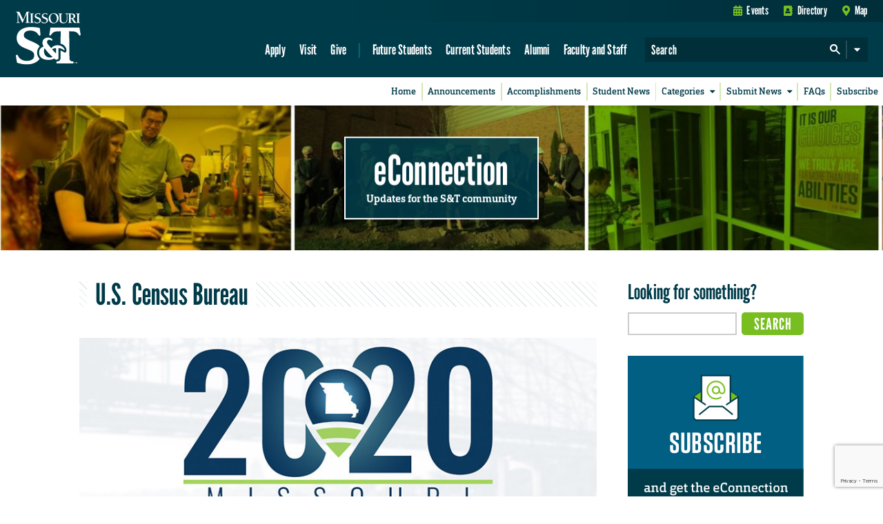

--- FILE ---
content_type: text/html; charset=utf-8
request_url: https://www.google.com/recaptcha/api2/anchor?ar=1&k=6LeSlMoiAAAAADF73AGHOGaxBLwzjKJ3EZXcTry9&co=aHR0cHM6Ly9lY29ubmVjdGlvbi5tc3QuZWR1OjQ0Mw..&hl=en&v=7gg7H51Q-naNfhmCP3_R47ho&size=invisible&anchor-ms=20000&execute-ms=30000&cb=oa3yxmovqgpy
body_size: 48194
content:
<!DOCTYPE HTML><html dir="ltr" lang="en"><head><meta http-equiv="Content-Type" content="text/html; charset=UTF-8">
<meta http-equiv="X-UA-Compatible" content="IE=edge">
<title>reCAPTCHA</title>
<style type="text/css">
/* cyrillic-ext */
@font-face {
  font-family: 'Roboto';
  font-style: normal;
  font-weight: 400;
  font-stretch: 100%;
  src: url(//fonts.gstatic.com/s/roboto/v48/KFO7CnqEu92Fr1ME7kSn66aGLdTylUAMa3GUBHMdazTgWw.woff2) format('woff2');
  unicode-range: U+0460-052F, U+1C80-1C8A, U+20B4, U+2DE0-2DFF, U+A640-A69F, U+FE2E-FE2F;
}
/* cyrillic */
@font-face {
  font-family: 'Roboto';
  font-style: normal;
  font-weight: 400;
  font-stretch: 100%;
  src: url(//fonts.gstatic.com/s/roboto/v48/KFO7CnqEu92Fr1ME7kSn66aGLdTylUAMa3iUBHMdazTgWw.woff2) format('woff2');
  unicode-range: U+0301, U+0400-045F, U+0490-0491, U+04B0-04B1, U+2116;
}
/* greek-ext */
@font-face {
  font-family: 'Roboto';
  font-style: normal;
  font-weight: 400;
  font-stretch: 100%;
  src: url(//fonts.gstatic.com/s/roboto/v48/KFO7CnqEu92Fr1ME7kSn66aGLdTylUAMa3CUBHMdazTgWw.woff2) format('woff2');
  unicode-range: U+1F00-1FFF;
}
/* greek */
@font-face {
  font-family: 'Roboto';
  font-style: normal;
  font-weight: 400;
  font-stretch: 100%;
  src: url(//fonts.gstatic.com/s/roboto/v48/KFO7CnqEu92Fr1ME7kSn66aGLdTylUAMa3-UBHMdazTgWw.woff2) format('woff2');
  unicode-range: U+0370-0377, U+037A-037F, U+0384-038A, U+038C, U+038E-03A1, U+03A3-03FF;
}
/* math */
@font-face {
  font-family: 'Roboto';
  font-style: normal;
  font-weight: 400;
  font-stretch: 100%;
  src: url(//fonts.gstatic.com/s/roboto/v48/KFO7CnqEu92Fr1ME7kSn66aGLdTylUAMawCUBHMdazTgWw.woff2) format('woff2');
  unicode-range: U+0302-0303, U+0305, U+0307-0308, U+0310, U+0312, U+0315, U+031A, U+0326-0327, U+032C, U+032F-0330, U+0332-0333, U+0338, U+033A, U+0346, U+034D, U+0391-03A1, U+03A3-03A9, U+03B1-03C9, U+03D1, U+03D5-03D6, U+03F0-03F1, U+03F4-03F5, U+2016-2017, U+2034-2038, U+203C, U+2040, U+2043, U+2047, U+2050, U+2057, U+205F, U+2070-2071, U+2074-208E, U+2090-209C, U+20D0-20DC, U+20E1, U+20E5-20EF, U+2100-2112, U+2114-2115, U+2117-2121, U+2123-214F, U+2190, U+2192, U+2194-21AE, U+21B0-21E5, U+21F1-21F2, U+21F4-2211, U+2213-2214, U+2216-22FF, U+2308-230B, U+2310, U+2319, U+231C-2321, U+2336-237A, U+237C, U+2395, U+239B-23B7, U+23D0, U+23DC-23E1, U+2474-2475, U+25AF, U+25B3, U+25B7, U+25BD, U+25C1, U+25CA, U+25CC, U+25FB, U+266D-266F, U+27C0-27FF, U+2900-2AFF, U+2B0E-2B11, U+2B30-2B4C, U+2BFE, U+3030, U+FF5B, U+FF5D, U+1D400-1D7FF, U+1EE00-1EEFF;
}
/* symbols */
@font-face {
  font-family: 'Roboto';
  font-style: normal;
  font-weight: 400;
  font-stretch: 100%;
  src: url(//fonts.gstatic.com/s/roboto/v48/KFO7CnqEu92Fr1ME7kSn66aGLdTylUAMaxKUBHMdazTgWw.woff2) format('woff2');
  unicode-range: U+0001-000C, U+000E-001F, U+007F-009F, U+20DD-20E0, U+20E2-20E4, U+2150-218F, U+2190, U+2192, U+2194-2199, U+21AF, U+21E6-21F0, U+21F3, U+2218-2219, U+2299, U+22C4-22C6, U+2300-243F, U+2440-244A, U+2460-24FF, U+25A0-27BF, U+2800-28FF, U+2921-2922, U+2981, U+29BF, U+29EB, U+2B00-2BFF, U+4DC0-4DFF, U+FFF9-FFFB, U+10140-1018E, U+10190-1019C, U+101A0, U+101D0-101FD, U+102E0-102FB, U+10E60-10E7E, U+1D2C0-1D2D3, U+1D2E0-1D37F, U+1F000-1F0FF, U+1F100-1F1AD, U+1F1E6-1F1FF, U+1F30D-1F30F, U+1F315, U+1F31C, U+1F31E, U+1F320-1F32C, U+1F336, U+1F378, U+1F37D, U+1F382, U+1F393-1F39F, U+1F3A7-1F3A8, U+1F3AC-1F3AF, U+1F3C2, U+1F3C4-1F3C6, U+1F3CA-1F3CE, U+1F3D4-1F3E0, U+1F3ED, U+1F3F1-1F3F3, U+1F3F5-1F3F7, U+1F408, U+1F415, U+1F41F, U+1F426, U+1F43F, U+1F441-1F442, U+1F444, U+1F446-1F449, U+1F44C-1F44E, U+1F453, U+1F46A, U+1F47D, U+1F4A3, U+1F4B0, U+1F4B3, U+1F4B9, U+1F4BB, U+1F4BF, U+1F4C8-1F4CB, U+1F4D6, U+1F4DA, U+1F4DF, U+1F4E3-1F4E6, U+1F4EA-1F4ED, U+1F4F7, U+1F4F9-1F4FB, U+1F4FD-1F4FE, U+1F503, U+1F507-1F50B, U+1F50D, U+1F512-1F513, U+1F53E-1F54A, U+1F54F-1F5FA, U+1F610, U+1F650-1F67F, U+1F687, U+1F68D, U+1F691, U+1F694, U+1F698, U+1F6AD, U+1F6B2, U+1F6B9-1F6BA, U+1F6BC, U+1F6C6-1F6CF, U+1F6D3-1F6D7, U+1F6E0-1F6EA, U+1F6F0-1F6F3, U+1F6F7-1F6FC, U+1F700-1F7FF, U+1F800-1F80B, U+1F810-1F847, U+1F850-1F859, U+1F860-1F887, U+1F890-1F8AD, U+1F8B0-1F8BB, U+1F8C0-1F8C1, U+1F900-1F90B, U+1F93B, U+1F946, U+1F984, U+1F996, U+1F9E9, U+1FA00-1FA6F, U+1FA70-1FA7C, U+1FA80-1FA89, U+1FA8F-1FAC6, U+1FACE-1FADC, U+1FADF-1FAE9, U+1FAF0-1FAF8, U+1FB00-1FBFF;
}
/* vietnamese */
@font-face {
  font-family: 'Roboto';
  font-style: normal;
  font-weight: 400;
  font-stretch: 100%;
  src: url(//fonts.gstatic.com/s/roboto/v48/KFO7CnqEu92Fr1ME7kSn66aGLdTylUAMa3OUBHMdazTgWw.woff2) format('woff2');
  unicode-range: U+0102-0103, U+0110-0111, U+0128-0129, U+0168-0169, U+01A0-01A1, U+01AF-01B0, U+0300-0301, U+0303-0304, U+0308-0309, U+0323, U+0329, U+1EA0-1EF9, U+20AB;
}
/* latin-ext */
@font-face {
  font-family: 'Roboto';
  font-style: normal;
  font-weight: 400;
  font-stretch: 100%;
  src: url(//fonts.gstatic.com/s/roboto/v48/KFO7CnqEu92Fr1ME7kSn66aGLdTylUAMa3KUBHMdazTgWw.woff2) format('woff2');
  unicode-range: U+0100-02BA, U+02BD-02C5, U+02C7-02CC, U+02CE-02D7, U+02DD-02FF, U+0304, U+0308, U+0329, U+1D00-1DBF, U+1E00-1E9F, U+1EF2-1EFF, U+2020, U+20A0-20AB, U+20AD-20C0, U+2113, U+2C60-2C7F, U+A720-A7FF;
}
/* latin */
@font-face {
  font-family: 'Roboto';
  font-style: normal;
  font-weight: 400;
  font-stretch: 100%;
  src: url(//fonts.gstatic.com/s/roboto/v48/KFO7CnqEu92Fr1ME7kSn66aGLdTylUAMa3yUBHMdazQ.woff2) format('woff2');
  unicode-range: U+0000-00FF, U+0131, U+0152-0153, U+02BB-02BC, U+02C6, U+02DA, U+02DC, U+0304, U+0308, U+0329, U+2000-206F, U+20AC, U+2122, U+2191, U+2193, U+2212, U+2215, U+FEFF, U+FFFD;
}
/* cyrillic-ext */
@font-face {
  font-family: 'Roboto';
  font-style: normal;
  font-weight: 500;
  font-stretch: 100%;
  src: url(//fonts.gstatic.com/s/roboto/v48/KFO7CnqEu92Fr1ME7kSn66aGLdTylUAMa3GUBHMdazTgWw.woff2) format('woff2');
  unicode-range: U+0460-052F, U+1C80-1C8A, U+20B4, U+2DE0-2DFF, U+A640-A69F, U+FE2E-FE2F;
}
/* cyrillic */
@font-face {
  font-family: 'Roboto';
  font-style: normal;
  font-weight: 500;
  font-stretch: 100%;
  src: url(//fonts.gstatic.com/s/roboto/v48/KFO7CnqEu92Fr1ME7kSn66aGLdTylUAMa3iUBHMdazTgWw.woff2) format('woff2');
  unicode-range: U+0301, U+0400-045F, U+0490-0491, U+04B0-04B1, U+2116;
}
/* greek-ext */
@font-face {
  font-family: 'Roboto';
  font-style: normal;
  font-weight: 500;
  font-stretch: 100%;
  src: url(//fonts.gstatic.com/s/roboto/v48/KFO7CnqEu92Fr1ME7kSn66aGLdTylUAMa3CUBHMdazTgWw.woff2) format('woff2');
  unicode-range: U+1F00-1FFF;
}
/* greek */
@font-face {
  font-family: 'Roboto';
  font-style: normal;
  font-weight: 500;
  font-stretch: 100%;
  src: url(//fonts.gstatic.com/s/roboto/v48/KFO7CnqEu92Fr1ME7kSn66aGLdTylUAMa3-UBHMdazTgWw.woff2) format('woff2');
  unicode-range: U+0370-0377, U+037A-037F, U+0384-038A, U+038C, U+038E-03A1, U+03A3-03FF;
}
/* math */
@font-face {
  font-family: 'Roboto';
  font-style: normal;
  font-weight: 500;
  font-stretch: 100%;
  src: url(//fonts.gstatic.com/s/roboto/v48/KFO7CnqEu92Fr1ME7kSn66aGLdTylUAMawCUBHMdazTgWw.woff2) format('woff2');
  unicode-range: U+0302-0303, U+0305, U+0307-0308, U+0310, U+0312, U+0315, U+031A, U+0326-0327, U+032C, U+032F-0330, U+0332-0333, U+0338, U+033A, U+0346, U+034D, U+0391-03A1, U+03A3-03A9, U+03B1-03C9, U+03D1, U+03D5-03D6, U+03F0-03F1, U+03F4-03F5, U+2016-2017, U+2034-2038, U+203C, U+2040, U+2043, U+2047, U+2050, U+2057, U+205F, U+2070-2071, U+2074-208E, U+2090-209C, U+20D0-20DC, U+20E1, U+20E5-20EF, U+2100-2112, U+2114-2115, U+2117-2121, U+2123-214F, U+2190, U+2192, U+2194-21AE, U+21B0-21E5, U+21F1-21F2, U+21F4-2211, U+2213-2214, U+2216-22FF, U+2308-230B, U+2310, U+2319, U+231C-2321, U+2336-237A, U+237C, U+2395, U+239B-23B7, U+23D0, U+23DC-23E1, U+2474-2475, U+25AF, U+25B3, U+25B7, U+25BD, U+25C1, U+25CA, U+25CC, U+25FB, U+266D-266F, U+27C0-27FF, U+2900-2AFF, U+2B0E-2B11, U+2B30-2B4C, U+2BFE, U+3030, U+FF5B, U+FF5D, U+1D400-1D7FF, U+1EE00-1EEFF;
}
/* symbols */
@font-face {
  font-family: 'Roboto';
  font-style: normal;
  font-weight: 500;
  font-stretch: 100%;
  src: url(//fonts.gstatic.com/s/roboto/v48/KFO7CnqEu92Fr1ME7kSn66aGLdTylUAMaxKUBHMdazTgWw.woff2) format('woff2');
  unicode-range: U+0001-000C, U+000E-001F, U+007F-009F, U+20DD-20E0, U+20E2-20E4, U+2150-218F, U+2190, U+2192, U+2194-2199, U+21AF, U+21E6-21F0, U+21F3, U+2218-2219, U+2299, U+22C4-22C6, U+2300-243F, U+2440-244A, U+2460-24FF, U+25A0-27BF, U+2800-28FF, U+2921-2922, U+2981, U+29BF, U+29EB, U+2B00-2BFF, U+4DC0-4DFF, U+FFF9-FFFB, U+10140-1018E, U+10190-1019C, U+101A0, U+101D0-101FD, U+102E0-102FB, U+10E60-10E7E, U+1D2C0-1D2D3, U+1D2E0-1D37F, U+1F000-1F0FF, U+1F100-1F1AD, U+1F1E6-1F1FF, U+1F30D-1F30F, U+1F315, U+1F31C, U+1F31E, U+1F320-1F32C, U+1F336, U+1F378, U+1F37D, U+1F382, U+1F393-1F39F, U+1F3A7-1F3A8, U+1F3AC-1F3AF, U+1F3C2, U+1F3C4-1F3C6, U+1F3CA-1F3CE, U+1F3D4-1F3E0, U+1F3ED, U+1F3F1-1F3F3, U+1F3F5-1F3F7, U+1F408, U+1F415, U+1F41F, U+1F426, U+1F43F, U+1F441-1F442, U+1F444, U+1F446-1F449, U+1F44C-1F44E, U+1F453, U+1F46A, U+1F47D, U+1F4A3, U+1F4B0, U+1F4B3, U+1F4B9, U+1F4BB, U+1F4BF, U+1F4C8-1F4CB, U+1F4D6, U+1F4DA, U+1F4DF, U+1F4E3-1F4E6, U+1F4EA-1F4ED, U+1F4F7, U+1F4F9-1F4FB, U+1F4FD-1F4FE, U+1F503, U+1F507-1F50B, U+1F50D, U+1F512-1F513, U+1F53E-1F54A, U+1F54F-1F5FA, U+1F610, U+1F650-1F67F, U+1F687, U+1F68D, U+1F691, U+1F694, U+1F698, U+1F6AD, U+1F6B2, U+1F6B9-1F6BA, U+1F6BC, U+1F6C6-1F6CF, U+1F6D3-1F6D7, U+1F6E0-1F6EA, U+1F6F0-1F6F3, U+1F6F7-1F6FC, U+1F700-1F7FF, U+1F800-1F80B, U+1F810-1F847, U+1F850-1F859, U+1F860-1F887, U+1F890-1F8AD, U+1F8B0-1F8BB, U+1F8C0-1F8C1, U+1F900-1F90B, U+1F93B, U+1F946, U+1F984, U+1F996, U+1F9E9, U+1FA00-1FA6F, U+1FA70-1FA7C, U+1FA80-1FA89, U+1FA8F-1FAC6, U+1FACE-1FADC, U+1FADF-1FAE9, U+1FAF0-1FAF8, U+1FB00-1FBFF;
}
/* vietnamese */
@font-face {
  font-family: 'Roboto';
  font-style: normal;
  font-weight: 500;
  font-stretch: 100%;
  src: url(//fonts.gstatic.com/s/roboto/v48/KFO7CnqEu92Fr1ME7kSn66aGLdTylUAMa3OUBHMdazTgWw.woff2) format('woff2');
  unicode-range: U+0102-0103, U+0110-0111, U+0128-0129, U+0168-0169, U+01A0-01A1, U+01AF-01B0, U+0300-0301, U+0303-0304, U+0308-0309, U+0323, U+0329, U+1EA0-1EF9, U+20AB;
}
/* latin-ext */
@font-face {
  font-family: 'Roboto';
  font-style: normal;
  font-weight: 500;
  font-stretch: 100%;
  src: url(//fonts.gstatic.com/s/roboto/v48/KFO7CnqEu92Fr1ME7kSn66aGLdTylUAMa3KUBHMdazTgWw.woff2) format('woff2');
  unicode-range: U+0100-02BA, U+02BD-02C5, U+02C7-02CC, U+02CE-02D7, U+02DD-02FF, U+0304, U+0308, U+0329, U+1D00-1DBF, U+1E00-1E9F, U+1EF2-1EFF, U+2020, U+20A0-20AB, U+20AD-20C0, U+2113, U+2C60-2C7F, U+A720-A7FF;
}
/* latin */
@font-face {
  font-family: 'Roboto';
  font-style: normal;
  font-weight: 500;
  font-stretch: 100%;
  src: url(//fonts.gstatic.com/s/roboto/v48/KFO7CnqEu92Fr1ME7kSn66aGLdTylUAMa3yUBHMdazQ.woff2) format('woff2');
  unicode-range: U+0000-00FF, U+0131, U+0152-0153, U+02BB-02BC, U+02C6, U+02DA, U+02DC, U+0304, U+0308, U+0329, U+2000-206F, U+20AC, U+2122, U+2191, U+2193, U+2212, U+2215, U+FEFF, U+FFFD;
}
/* cyrillic-ext */
@font-face {
  font-family: 'Roboto';
  font-style: normal;
  font-weight: 900;
  font-stretch: 100%;
  src: url(//fonts.gstatic.com/s/roboto/v48/KFO7CnqEu92Fr1ME7kSn66aGLdTylUAMa3GUBHMdazTgWw.woff2) format('woff2');
  unicode-range: U+0460-052F, U+1C80-1C8A, U+20B4, U+2DE0-2DFF, U+A640-A69F, U+FE2E-FE2F;
}
/* cyrillic */
@font-face {
  font-family: 'Roboto';
  font-style: normal;
  font-weight: 900;
  font-stretch: 100%;
  src: url(//fonts.gstatic.com/s/roboto/v48/KFO7CnqEu92Fr1ME7kSn66aGLdTylUAMa3iUBHMdazTgWw.woff2) format('woff2');
  unicode-range: U+0301, U+0400-045F, U+0490-0491, U+04B0-04B1, U+2116;
}
/* greek-ext */
@font-face {
  font-family: 'Roboto';
  font-style: normal;
  font-weight: 900;
  font-stretch: 100%;
  src: url(//fonts.gstatic.com/s/roboto/v48/KFO7CnqEu92Fr1ME7kSn66aGLdTylUAMa3CUBHMdazTgWw.woff2) format('woff2');
  unicode-range: U+1F00-1FFF;
}
/* greek */
@font-face {
  font-family: 'Roboto';
  font-style: normal;
  font-weight: 900;
  font-stretch: 100%;
  src: url(//fonts.gstatic.com/s/roboto/v48/KFO7CnqEu92Fr1ME7kSn66aGLdTylUAMa3-UBHMdazTgWw.woff2) format('woff2');
  unicode-range: U+0370-0377, U+037A-037F, U+0384-038A, U+038C, U+038E-03A1, U+03A3-03FF;
}
/* math */
@font-face {
  font-family: 'Roboto';
  font-style: normal;
  font-weight: 900;
  font-stretch: 100%;
  src: url(//fonts.gstatic.com/s/roboto/v48/KFO7CnqEu92Fr1ME7kSn66aGLdTylUAMawCUBHMdazTgWw.woff2) format('woff2');
  unicode-range: U+0302-0303, U+0305, U+0307-0308, U+0310, U+0312, U+0315, U+031A, U+0326-0327, U+032C, U+032F-0330, U+0332-0333, U+0338, U+033A, U+0346, U+034D, U+0391-03A1, U+03A3-03A9, U+03B1-03C9, U+03D1, U+03D5-03D6, U+03F0-03F1, U+03F4-03F5, U+2016-2017, U+2034-2038, U+203C, U+2040, U+2043, U+2047, U+2050, U+2057, U+205F, U+2070-2071, U+2074-208E, U+2090-209C, U+20D0-20DC, U+20E1, U+20E5-20EF, U+2100-2112, U+2114-2115, U+2117-2121, U+2123-214F, U+2190, U+2192, U+2194-21AE, U+21B0-21E5, U+21F1-21F2, U+21F4-2211, U+2213-2214, U+2216-22FF, U+2308-230B, U+2310, U+2319, U+231C-2321, U+2336-237A, U+237C, U+2395, U+239B-23B7, U+23D0, U+23DC-23E1, U+2474-2475, U+25AF, U+25B3, U+25B7, U+25BD, U+25C1, U+25CA, U+25CC, U+25FB, U+266D-266F, U+27C0-27FF, U+2900-2AFF, U+2B0E-2B11, U+2B30-2B4C, U+2BFE, U+3030, U+FF5B, U+FF5D, U+1D400-1D7FF, U+1EE00-1EEFF;
}
/* symbols */
@font-face {
  font-family: 'Roboto';
  font-style: normal;
  font-weight: 900;
  font-stretch: 100%;
  src: url(//fonts.gstatic.com/s/roboto/v48/KFO7CnqEu92Fr1ME7kSn66aGLdTylUAMaxKUBHMdazTgWw.woff2) format('woff2');
  unicode-range: U+0001-000C, U+000E-001F, U+007F-009F, U+20DD-20E0, U+20E2-20E4, U+2150-218F, U+2190, U+2192, U+2194-2199, U+21AF, U+21E6-21F0, U+21F3, U+2218-2219, U+2299, U+22C4-22C6, U+2300-243F, U+2440-244A, U+2460-24FF, U+25A0-27BF, U+2800-28FF, U+2921-2922, U+2981, U+29BF, U+29EB, U+2B00-2BFF, U+4DC0-4DFF, U+FFF9-FFFB, U+10140-1018E, U+10190-1019C, U+101A0, U+101D0-101FD, U+102E0-102FB, U+10E60-10E7E, U+1D2C0-1D2D3, U+1D2E0-1D37F, U+1F000-1F0FF, U+1F100-1F1AD, U+1F1E6-1F1FF, U+1F30D-1F30F, U+1F315, U+1F31C, U+1F31E, U+1F320-1F32C, U+1F336, U+1F378, U+1F37D, U+1F382, U+1F393-1F39F, U+1F3A7-1F3A8, U+1F3AC-1F3AF, U+1F3C2, U+1F3C4-1F3C6, U+1F3CA-1F3CE, U+1F3D4-1F3E0, U+1F3ED, U+1F3F1-1F3F3, U+1F3F5-1F3F7, U+1F408, U+1F415, U+1F41F, U+1F426, U+1F43F, U+1F441-1F442, U+1F444, U+1F446-1F449, U+1F44C-1F44E, U+1F453, U+1F46A, U+1F47D, U+1F4A3, U+1F4B0, U+1F4B3, U+1F4B9, U+1F4BB, U+1F4BF, U+1F4C8-1F4CB, U+1F4D6, U+1F4DA, U+1F4DF, U+1F4E3-1F4E6, U+1F4EA-1F4ED, U+1F4F7, U+1F4F9-1F4FB, U+1F4FD-1F4FE, U+1F503, U+1F507-1F50B, U+1F50D, U+1F512-1F513, U+1F53E-1F54A, U+1F54F-1F5FA, U+1F610, U+1F650-1F67F, U+1F687, U+1F68D, U+1F691, U+1F694, U+1F698, U+1F6AD, U+1F6B2, U+1F6B9-1F6BA, U+1F6BC, U+1F6C6-1F6CF, U+1F6D3-1F6D7, U+1F6E0-1F6EA, U+1F6F0-1F6F3, U+1F6F7-1F6FC, U+1F700-1F7FF, U+1F800-1F80B, U+1F810-1F847, U+1F850-1F859, U+1F860-1F887, U+1F890-1F8AD, U+1F8B0-1F8BB, U+1F8C0-1F8C1, U+1F900-1F90B, U+1F93B, U+1F946, U+1F984, U+1F996, U+1F9E9, U+1FA00-1FA6F, U+1FA70-1FA7C, U+1FA80-1FA89, U+1FA8F-1FAC6, U+1FACE-1FADC, U+1FADF-1FAE9, U+1FAF0-1FAF8, U+1FB00-1FBFF;
}
/* vietnamese */
@font-face {
  font-family: 'Roboto';
  font-style: normal;
  font-weight: 900;
  font-stretch: 100%;
  src: url(//fonts.gstatic.com/s/roboto/v48/KFO7CnqEu92Fr1ME7kSn66aGLdTylUAMa3OUBHMdazTgWw.woff2) format('woff2');
  unicode-range: U+0102-0103, U+0110-0111, U+0128-0129, U+0168-0169, U+01A0-01A1, U+01AF-01B0, U+0300-0301, U+0303-0304, U+0308-0309, U+0323, U+0329, U+1EA0-1EF9, U+20AB;
}
/* latin-ext */
@font-face {
  font-family: 'Roboto';
  font-style: normal;
  font-weight: 900;
  font-stretch: 100%;
  src: url(//fonts.gstatic.com/s/roboto/v48/KFO7CnqEu92Fr1ME7kSn66aGLdTylUAMa3KUBHMdazTgWw.woff2) format('woff2');
  unicode-range: U+0100-02BA, U+02BD-02C5, U+02C7-02CC, U+02CE-02D7, U+02DD-02FF, U+0304, U+0308, U+0329, U+1D00-1DBF, U+1E00-1E9F, U+1EF2-1EFF, U+2020, U+20A0-20AB, U+20AD-20C0, U+2113, U+2C60-2C7F, U+A720-A7FF;
}
/* latin */
@font-face {
  font-family: 'Roboto';
  font-style: normal;
  font-weight: 900;
  font-stretch: 100%;
  src: url(//fonts.gstatic.com/s/roboto/v48/KFO7CnqEu92Fr1ME7kSn66aGLdTylUAMa3yUBHMdazQ.woff2) format('woff2');
  unicode-range: U+0000-00FF, U+0131, U+0152-0153, U+02BB-02BC, U+02C6, U+02DA, U+02DC, U+0304, U+0308, U+0329, U+2000-206F, U+20AC, U+2122, U+2191, U+2193, U+2212, U+2215, U+FEFF, U+FFFD;
}

</style>
<link rel="stylesheet" type="text/css" href="https://www.gstatic.com/recaptcha/releases/7gg7H51Q-naNfhmCP3_R47ho/styles__ltr.css">
<script nonce="l5UruJucuObj_lNcMS_IUA" type="text/javascript">window['__recaptcha_api'] = 'https://www.google.com/recaptcha/api2/';</script>
<script type="text/javascript" src="https://www.gstatic.com/recaptcha/releases/7gg7H51Q-naNfhmCP3_R47ho/recaptcha__en.js" nonce="l5UruJucuObj_lNcMS_IUA">
      
    </script></head>
<body><div id="rc-anchor-alert" class="rc-anchor-alert"></div>
<input type="hidden" id="recaptcha-token" value="[base64]">
<script type="text/javascript" nonce="l5UruJucuObj_lNcMS_IUA">
      recaptcha.anchor.Main.init("[\x22ainput\x22,[\x22bgdata\x22,\x22\x22,\[base64]/[base64]/[base64]/[base64]/cjw8ejpyPj4+eil9Y2F0Y2gobCl7dGhyb3cgbDt9fSxIPWZ1bmN0aW9uKHcsdCx6KXtpZih3PT0xOTR8fHc9PTIwOCl0LnZbd10/dC52W3ddLmNvbmNhdCh6KTp0LnZbd109b2Yoeix0KTtlbHNle2lmKHQuYkImJnchPTMxNylyZXR1cm47dz09NjZ8fHc9PTEyMnx8dz09NDcwfHx3PT00NHx8dz09NDE2fHx3PT0zOTd8fHc9PTQyMXx8dz09Njh8fHc9PTcwfHx3PT0xODQ/[base64]/[base64]/[base64]/bmV3IGRbVl0oSlswXSk6cD09Mj9uZXcgZFtWXShKWzBdLEpbMV0pOnA9PTM/bmV3IGRbVl0oSlswXSxKWzFdLEpbMl0pOnA9PTQ/[base64]/[base64]/[base64]/[base64]\x22,\[base64]\\u003d\x22,\[base64]/[base64]/DkcKAXh1xw5xZd8K9BHvCvDpqJ8Oxw4FPw4bDg8K3dh/Dr8KBwox5LMOpTF7DjgwCwpBiw4pBBVYGwqrDkMOGw6ggDENxDjHCscK6NcK7eMO9w7ZlOCcfwoISw5zCjksnw5DDs8K2GcOsEcKGCsKXXFDClFByU03DssK0wr1QHMO/w6DDpMK/cH3CsQzDl8OKBcKjwpAFwpDCrMODwo/DvMKBZcORw47Cv3EXcsORwp/Ck8OzCE/DnHg3A8OKAFZ0w4DDqMOOQ1LDgk45X8OFwoltbE5tZAjDqMK6w7FVecOjMXPClxrDpcKdw6F5wpIgwqDDsUrDpWkdwqfCusKDwrRXAsKpU8O1ESTCgsKFMFw9wqdGAW4jQkPCv8KlwqUvekxUKcKAwrXCgGnDvsKew610w5dYwqTDsMK2HkkGScOzKDHCii/DksOpw5JGOljCmMKDR1/DnMKxw64qw7ttwotkPm3DvsOyHsKNV8Keb25XwpbDlEh3DD/CgVxeKMK+AzJewpHCosKAJXfDg8KgKcKbw4nCj8OsKcOzwo4UwpXDu8K3B8OSw5rCt8K4XMKxK07CjjHCvQQgW8KFw6/[base64]/woTCoUNqwpDDlCTDjCnCojU3OEtpwpDCnX/CrsKvccODwrAnIMKqKcOjw4XCg0xTflM2MsKLw4Uzwo9Lwoh5w6nDtiTCn8ONw4Aiw6DCrhxNw487bMOwFWzCisKIw7XCmCDDmcKnwoPClzhdwo97wrYiwoxDw5gxGMOoHGvDlW7Cn8OhPVHCucKDwpfDscKmTixDw4DDqTNkfATDuk/DmFAAwqlMwofDhsOoVw4Ewqg9VsK+LAvDgV1pTMKRwrfDpRLCr8KUwrklYxTCs2wqN13CiXAGwpvCoWd8w77CmsKrSWnCqMKxw7fDgSBPP1UPwpZ8HV3Cs1ZlwqLDp8K1wpTDgDjCqsOac0/Cm1bCuA1sDls5w7IGHcOkLcKaw7nDmA7Dg3XDlFx/f2cWwqZ/CMKowqM2w4oGQ19tK8OIcX7CvcKSbWcbwprDvVPCv1fDsBfCjUFcd2wawqVzw6TDgXbCq1/DusKvwpMKworChWYqFUpmw5vCvFsiFTxMNCfCj8KDw70twrZ/w6EwNsKvAMKUw4Ulwqg4XlnDk8O9w6xJw5zDgyt3wrsrbcK6w67DvMKJI8KdOljDh8Krw57DvzhLU2Z3wr4iE8KYG8KQBj3Cj8OcwrTDncOTAMKkHXF8RhRGwr/DqChFwp7CvmzDmA1qwprCr8OHwqzDnBfCl8OCHEcTSMKYwqLCnE4Nwq7Du8Obw5DCrMKWDgLCtWVDMypMbS/DsUTCii3DslUjwqc/w6LDo8OvaEkjwo3Dq8OSw78ecWzDmMKffsOxUMK3OcKAwpNxMkthw4gQw6zDgVrDncKEccK5w6nDtcKWw7HCiiVVUWl/w6FZJcK+w4UhCjbDkyPCg8OTw5/Dh8Kdw5HCt8KpF1DDi8KEwpHCuXDCncOuKljCs8OCwqvDpm/[base64]/DqkLDocOGwrwNTMOIVMK7HgPDkcKfwpE0wrTCvRTDkWzCpMKjw75vw6AwesKawrTDkMO5McKdSsOVwpDDiUgmw7tIdT1WwrUpwq4SwqgvZi4Bw7LCsDAPPMKowqdBwrXDmRjCmSpFTXzDuX3CnMO2woRRwojDgw7Dl8Oew7rCv8OfWHlewoDDucKiYsOHw4jChBfCnW/DicOPw7fDicOLBlnDoHzCgnLDhcKjGsOmclkacFUIwrnDvQpDwr7DuMO5S8OUw67DlWJJw6B4U8K3wpEBIxITKgTCnlDCvW5GRMOsw4h7F8O0wpgdQybCk3RVw4DDv8KrfMKEVsKyccORwp7Ci8KJw6VLwpReQcKoVmnDhE1sw77DoyrDqh4tw54ZMMOYwr1Bwr/DncOKwqF1QTUUwpHCiMOCKVjCkcKIXMK9w7Nhw682CMKZOcOnf8KGw5oERMOtJivChloRZAx4w6nCoUVew7vDmcKxMMKuWcOjw7LDnsOdBWjDs8ODCnpzw7nCv8OmFcKhDXPCisK/aTbCh8Kxwr9tw5BCw7vDmsKBcFJubsOIe13CtkdRGsKDPi/CqcKUwoRNYHfCqkHCrHTCiyjDsGsow7tyw7DChUTCjQ0caMO/WwIyw6PCp8KwEw/CuhDCqsKPw5sDwp9Kw5YPQhPDhwzCjcKGwrNHwpomclQnw4hAOMOgTMOxRcODwoZVw7LDiQE/[base64]/Dl8Ktw6U7TBVdVDMLw5vCriI2w7UGQWzDvDjCmcKmM8OHwovDvAVHQljCrWTCjm/[base64]/DmcKVI2IOPcO0GQMuwpEBfSUgFgMYVgZBNsKFSsOETMOkHRvCmhvDrTFjwqcJWBUnwr/DkMKtw6PDicO3XF3DrBZew6gkw5todsOZC3XDqA1ySsOKW8KGw5bCrMObXHNjLMOECmhWw6jCmkEcEmBsQ0B+YkkrZMK/acK4wqMGL8OuE8OCHcK0A8O4CcOwPMKKHMOmw4QRwrAyUcOtw6RHRA0EREN7J8K7bR0UPklww5/DpMO5wpM7wpNywpRtwpF5G1RaaUPCl8OFw5BkH2/DgsOOBsKow4rCgMKrHMKYGEbDoX3Cv3ghw7DChsKEUwPCmsKDb8KYwqp1w53DmgJLwqxQKD4owrzDmz/DqMO9CMKFw4fDt8KSw4LCsSzDhMKfZsOjwrk2w7XDq8KMw4vCv8K3bMK5A15zUMKEBinDrEjDnsKPMMOMwpnDv8O6Nys2woHDssOhwq4aw5/CgTXDiMOpw6vDgcOPw7zCj8OKw4I5H3RvBC3DiXQQw5wmwr1bKngDJGzDg8KGw4jCl1nDrcOtExfDhivCmcKvBcKwI1rClcO/EMKIwo9gDHogP8K7w6kvw7LCshwswqLCpcK+NMOKw7gqw6slF8OfJwTCscK6AcKfEnVtwp3Cp8O5dMKjw7J/w5lsXDxOw4vDvSgbDsK6JMK3b3w7w4IKw6/Cl8O/EsOsw4FfJcOSK8KHHAFEwoLCmsKyLcKrO8KAXMOwZcOyaMOuRFEBPMKxwqgNw6rCmsK5w6NMABbCqMOOwpvCtTFVJk08wpPChHcqw7vDlWvDsMKzwoRGUy3CgMKSfSvDjcOfYW/[base64]/CqsOzTDLCgg1aUcOAC8OZHMKNw5grADDDrcOFw5jCsMKKw6rCkSfCqinDqR3DoEnChhjCn8ONwqfDhEjCtGNlSMK/wojCv0XCiFfDsRsMwqo0w6LDv8K6w7PCtmY3VMOqw5PDkMKmecKJw5nDoMKKwpbCqCNMw4V2wqprw5kCwp3Csy9Aw5NxCXTDhMOeGR/[base64]/DtjUqQB4GMcO/[base64]/cX0cQMO4w6rClg0JwqTDqcOew5vDjMOFNwV4Q8OPwpHCmsOcTgPDk8Ouw7HCuCvCjsOawoTClcKcwphgNg7CnMKZYsO4UR7CtsKGwoPCuxQiwoHCl1Ejwp/CiBkxwoHCjsK4wpRpw5w1wrfDksKraMOKwrHDmy9vwoEMwp18wpPDucKCw5IXwrA3BsOmZhTDsEPDtMO1w7o8w6Anw5A5wpA/TAhHJ8K3H8KjwrEbL0zDhwrDnsOHa0QuAMKWFXM8w6cfw6LCk8OGw6vClsOuJMOedcKEe1rCmsO3D8Kswq/[base64]/XyUQSMKGEn/DtMOlAMK4wrTDmcKubTg7DyfDk8OkP8K7wqjDikvDvx7CpsONwonDgH1WUsOEw6XCjH/Dh3DChsKUw4XCmMOEPxJ+D1/DvH0zcCN8D8Oiwq/Ck1h4a0RTeiHCvcK+ZcOFRcOeFMKIIMONwrdsEi3Dr8O4JGTDscOIw4AiDcKYw5Eyw6vDl0t1wrzDsVMKNcOGS8O4ccOkRVPCs1DDtQ9GwrfDgT/CnVogOVXDs8K0HcODVXXDjGBlO8K1wrZuICnCgiptw7hnw4zCrcOXwpteeULCiAzCgTkIw5zCkgolwr3Cmw9rwpLCtlxpw5TCmwgEwqxVw7gFwqFLw6V3w7Q0MMK6wrbDuUDCvsO5NsK8YsKdw7zCiBdjXDAtQ8K/[base64]/[base64]/CocK5RUPCtXdBwpB2wpPCsMKqwo/CnsKkKCrCikLDuMKGw7jCmcKuU8OZw5wIwrDCqcKhMRAmTD9OBsKJwqzComjDgF/Cj2Ezwo1/wq/[base64]/Ck8K5wqsuwpHDiX0Swrl/H04CbxLCpC7CmmA7w7kHAMOvDiU5w6DCrcOxwoDDpRktL8O1w5BPRGopwobDo8OtwrLDhMKYwpvDlMOVw5/DqMOEX25pw6vCoTRiJADDo8OPMMOaw5fDisOew6JJw5HCkcKLwpfCgsKfLnTCmW1Xw6zCrl7ChkLDh8O+w50iUcKpesKONkrCuCkRw6nCs8Opwrlhw4/DisKWwpLDkkgTJcOiwpfCucKPw5FNdcOlU3PCr8O8AyTDicKEW8KiX1N2RyBVw64cBH9KZMK+RcKXw5DDs8Kuw7o2EsKeZcKeTjR/[base64]/A8KxRMOfFsKewpvCsSDClcOPw5l8cBxvC1nCiDcAw5/CrsOnw4TClCpYw5HDkHMkw4rDm11WwqIFMcKmwpp9J8Orw7o0XQEmw4vDoll7BnYMe8Kgw7JcbCYoeMK9VjLDgcKFPU/CscKnG8OAYnDDmcKWw51eMMKbwq5Kw5TDtHxLw4vClVjDpGrCs8KIwoTCigVALMO9w4AWX0fCh8O0K3c5w5E+NMOAdxFJYMOawqNAdMKpw4/[base64]/w7IadkbCmMO0wp7CmQfDvSrDoy7Cu8OKwqFQw7gVw73CtnDCi8KnUMKmw7UsTUhIw501wr91UVdNUsKDw4UDwpvDpC8iwqjCpXvDh2PConBGw5HCp8K/w5fCmCYUwrFIw41HL8Oaw7zCrcObwpnCv8KnUhkFwr/[base64]/DiMKIw6HCvcKXwp92w4ogwqkBw7vDuEvCn2nDrWnDlsKMw5zDiyhGwqhEWcK+KsKKRsOCwpPCg8KCUsKwwrdsOnB6PMKEMsOPwq1cwpNpRsKRwo0tSS19w7B7acKFwqoWw7XDkFtZTjbDl8OMwqnCksOSBWnChMOKw4Q9wqN4w71aBsKldHljecOGc8KvWMO/FxfDrW0/w4XCggYpwoowwpRbw7TDomgHMMO5wrrDo1cmw5nDmEHCncK0IHPDmMOAKEZ6XQMPA8KWwp3DgFXCnMOCw5vDlETDgcOLaiPDhg9Mwqhqw7FwwpnCvcKTwoZXBcKyQz/CsBrCiDXCgjXDqVw7w4HDuMKSIhNNw54XVMKuw5MEYsKqTm5jE8ODdsOBVcO4wpnCg2PCrG8wDsOEFz3CjMK7wrLDrENdwrJCMMO2DMOPw6LDmih6w4vDrFxzw4LCisKAwonDjcO/[base64]/CvXzDpcOvAF3CmMK7eSTCm8OzwqNqL38+w7LDjUQlDsO0CMO3w5rDoxPCiMOlfMOswqDCg1RlWVTCgCPDoMOYwodUw7bDl8OzwqzDqmfChMKOw5nDqg8Lw6fDpxPDo8KtXiwtCkXDs8OCeXrDqcKJw6BzwpTCqm5Xw7Zcw43DjzzClsOCwr/CqsOpBcKTJcOcJMOAP8Kcw4RLF8OUw4XDnkpAUMOEOsKmZsOQFMOgAgTCosKBwoc/DjrCp33CicOPwpDDiGUvwpgMwoHDhAnDnCVQwoDCvMKbw5rDmR5ww7lEScKidcOuw4UEeMKSb10Nw4/DnF7DmMKHw5RlB8KJfjwEw5F1wp8nPGHCoQsRwo8hw5JLworCuFHDuCwaw6nDj1oiLlbDkylRwqrCmRbDt0jDrsK3ZFQCwo7CrTrDjFXDj8Kyw6/DiMK+w7low51yIz7DsGN+wqXCqsKtPMOTw7DCvMO3w6QIRcOgQ8KvwoJdwpguUSp0cSnDmMKbw4/[base64]/JSs3wogCF8OgIMOzw7hJF8KWCMOUeDQzw5vCh8K+w7PDn2XDmRfDpVBew59RwocXwoXCjy8kwrzCmRJuKsKVwqY2wo7Cq8KAw6Efwo0if8KvXUjDpGB8F8K/[base64]/w7tawrrClgcgwrXCoE/Dq8K4w60jwonDtcOxwrUDQ8OfJ8OVwp/DusKLwodAeVtlw712w6vDtSTCpxgtSCNOHinCsMKFe8K2wr1zJcONUcKUYRlmX8OSDTUEwppiw7U4TcK8V8OYwoTCvWLCmy8hA8K0wpHDpgYkWMK/CcOQXn8nw73DvcOiF2fDn8Kiw5IkchzDqcKWw59gfcKjSAvDrVJbwqpyw4zDssO2AMKtwqzDucO4wozCkjYtwpPCgMKISj3Di8Oqw7FEBcKlBg0yKsK/XsOXw6bCqHMVH8KVdcOuw6bDhwPCqsONIcKRIhLCvcKcDMKjw5wBcC4ja8K+FcKEw4jCn8K8w65rLcKxKsOcw6JSwr3DtMODMxfDiU04wo53U3xtw7vDmzjDssKSbXE1w5ZfDQvDp8KrwqfDmMOtwqbCpMO+wqbDt2xPwo/Cr1/DocO3wq8GHFLDhsO6w4DCvsKlw6QYwpLDq0p1STnDtUjCvEgiMU3DunhcwpbCizUZLsOYAWdrIcKqwq/Ds8Otw4rDqno3fcKcCsKTNcOZw4EBH8KBJsKbwr7DiFnCscKKw5dBwqPCjCw9E3vClcOKwrdRMFwMw6NVw4gjSsK3w5rClGcXw481MA7Cq8Kjw7xWwoLDk8KYWcKpSitDHghwSMO2wrzCisK8YzNsw7s/[base64]/Dt8OsAlzCnhEdd8OPI8K8TcOYw6w7WDXCocOXwqfCvcK9wqrDiMK8wrAQT8KAw5LDkcKpYwfCk8OWWsO7w7wmwqnCnsKiw7dxMcKuHsK/woIew6/[base64]/Dr3TCiMOibTsJTEvCgFDDoMK3wrlkSSgqw4nDsCcGTF7CrTvDtTINExrCnMKqXcODEg0Nwq5QEMK4w5UTU1oSeMOvw5jCh8KuERZyw53DucKlEXQSf8OJI8OnSC/Cukctwq/Dl8KqwrMlERLCiMKDfsKUEVTCvy/[base64]/[base64]/DjVbDi2jDgMKCw7JYw4vDoMO9wrd3SjbDpQrDhx9Lw75fc3nCsmDCpMKdw6BCGxwFw5fCtcKlw6XDqsKAHAUfw4EtwqdcGBl8ZMKAcD7Dl8O0w73Ck8OZwprDgsO3wp/ClxXCqMOOOiLDviI6PmdLwrvDh8O0csKfQsKFMHnDssKuw6EJSMKMD0lVZ8KYYcK4fgDCqEjDqsOQwpHCh8OZTMOCwpzDnMKEw6/[base64]/Dih9TdsKfG8ORLcKCw4AawpbDuj5XwrAKwp1/wrtCR2oFw7gMYXYSPMKxfMOiIEUDw77DpsOQw5bDsAw/[base64]/DsWXDqjMIwo0ywp9uwrEfcMO3a8KHw54LbWDDsW3CjWTCucO9fX1OejRZw5vCq0VoAcKkwplWwpoUwpDClGPDkMO2CsKqRsOWPMOCwrd+wp8HdDgDCHwmwpQSw4ZCw40TaELDicKWUMK6w7Rywo/[base64]/[base64]/[base64]/CkcKxU09pw5LCpcKScMOdBxbCi1rDpzsFYcKwScODV8OfVMOeWMKXYsKhwq/CqE7DmEbDuMORe1zCoQTCo8KsfcO4wq7DqsOJwrJ5w77Csj47JSrDqcKiw6LDjmrDsMKIwqhCD8OsXsKwQ8K8wqc0w4jDqmvCq1LCkHzCmVnDjh/DoMO1woZzw7/CmcOOwoIUwq1nwrxswroxw6nCk8OULQ3CvTbDmXvDnMOVJcOLHsKDIMOZNMKELsKsaTYmQifCosKPKcOawpU/[base64]/wpHCmRfCoV3Cl8Kzwr/Dn1nChcKAwrLCgSvClcOXFcKpbS3CmjXCh0bDqsOIGUVEwpfDvMOVw6lMCjxAwpfDlifDksKcdxzChsOZw7PCtMKEw6jCm8KfwpgFwq7CvUTCmAbDuXzDqcKuGj/[base64]/ClcOlWsK/wq7CtcOtwovCuMObIcK/[base64]/SsK2C8O0w5DDiMO4wqhxHMKpwqU7LcO9cCR8w6DCgsOkwqnDvlE4b3NNUsKOwqDCvCRSw5Eyf8ONwoFEbMKuw73Dv0lEwqE7wrVbwqYjwpbDrmPCoMK+DCPCmkPDk8O9KV7DpsKaZRPDoMOKcV0Gw73CnVbDmsOodMKyQg/CusKvw73DksODwp3DnHgqbGRyecKpCnl6wqR/UsOVwoRtC0B4w4nCiRIVKxxnw63DjMOTEMOlw7dmw5F4wpsdwpHDgXpdL2llPB8pMFfCvMKwYAsffmLDmGLDh0XDocOWP0UQO08iQMKXwp7DiVJ4ECUYwpbClMOhOsORw54Ef8OrJQQiOl/CgMKzCjDDlBRnTMKGw7PCtsKEK8KqWsOnLgXDt8O4wpnDnT/Dr2JaSsK7wr7DrMOSw7BPw7AKw5zDhGHDjTVvIsO2wpzCj8KichRzVMKNw6J1wojDqUnDpcKJZUYew75nwq9EY8KHUw40S8OgT8ODw6fChwNGwph2wobDg043woMFw6PDjcK/W8K/w7XDtgk6w6oaK255w7DDicKawrzDnMKFRgvDvSHCnsKpXiwOLkfDucKUDsOicSo3PD4kSk7DoMKPRWYtLwlUwoTDrX/DksKDwoRrw5jCk34lwoswwoZXY1DDtMK8BcO8wqHDhcKyLMOtDMK2LDA7DyVhBXZ5wq3CujjCr1NwCwvDnsO+NH/DosOaeWnCvVw6UMKgFQDDi8KRw7zDgX8QfsK3P8Ojwp43wpTCi8OMbhMVwpTCmcOEwoUDax3Ck8KCw4xjw4jCh8OLDsKeUxxwwojCucOOw41cwp/Cg3fCgRQFV8KywqkHMEkIOsKtcMO+wofDksKHw4nDg8K3wrA3wpPCo8OcR8OzBsOLRCTChsOXwr1cwosHwrI3YwfDoC/ChAErJ8OOKivDn8KkCMOEZWbCoMKeB8K4AgfDu8OuTV3Duh3CoMK/FsO2ByDDuMKuZHAYRnN+f8OXPCYMw6NcQ8KUw6puw7rCp1M/wpjCi8KIw5TDisKbDsKubSgWZhE3XSXDqMOtEV9QAMKVVkLDqsK0w43Dri45w5fCl8KwaBYcwpQwKsKTU8K3ax/CvcKmwoYdFX/[base64]/wrbDrMOvHMODbcKQw5rCmVU4U8K8TQjClkvCrGHDk353w6MXIwnDt8KKw5LCvsK4fcKfW8KNXcORPcKgEnwEw44LCBQUwpHCgsOVMR3Dl8KlFMOFw5EywoMDcMO7wpLDqMKbC8OHAiDDuMKZLVZLVW/[base64]/[base64]/DvcOHWxgyTkttw5Vrw5kuw7LChcKsw53CkiLDjmDCsMKfLzfDiMK+WcO7JsKFfsKZOT3CucOLw5EnwobCmjJwJ3rDhsOVw4R0DsK/[base64]/DpXpSwo7Dv8KOVcOKwpXCtMOvwofDsh0Qwp/CvwcTw79+wopVwpDCncOdBFzDg24/TwsBSzlvF8KAw6N0C8Kxw5FowrPCocKaWMO0w6hAVXcvw55tA05Tw4A6FcOUIQluwpnDl8Kpw6grVsOQOMO4w7vCjsOewrBZwq3ClcK8GcKXw7jDgWrCmHcxLMKEbD7CrT/[base64]/PcKLwqF9w57DoMO7OS0qw4rCmcKvJWIZwozDkAjDoFLDsMORKMONMw4bwoXCuHzCsR3CtTROw5MOasOIwpPChzNiwqA5wqk1SsKowr8FPHnDuyPDuMOhwogGLMKOw48dw6hiwoVow7dIwow1w4DCi8OKVVjCk3dyw7YzwprDjF/DkEpRw71Aw79gw7EpwrDDgCc5W8KAW8Otw4bCm8OBw4NYworDscOBwozDuF8JwrU/w6/Dq33CuXHDj2vCmX7CicOOw5LDkcOIGnpswpkewozDj2TCjcKgwoHDshpjAUXDvsOAanMlKsKafUA6wprDohnCs8K3FmnCg8OfLcOdwo3DjMOJw7HDv8KGw6/ClHpKwosxAcKbwpEDw6h8wpHCtADDjcOfLCvCqMOPVnfDgMOXeF1UAMOaZ8K8wpXDpsOJw6bDhwQ0D0/[base64]/Cg3rCgErCmHZpw4LDikfCsMKUG2EFTsOkwoLDtAlLADLDnMOLE8Kcwp/DuSvDg8OlKsKHHkxMV8O3csO5fgssR8OOAsKywp/CoMKgw5LDrU5kw6Vfw6/DoMO4CsK3W8KqPcOBKcOkVsKTw5nCpGfCkEfCsG0kCcKSw5rCkcOWwpTDoMKYXsOvwpvDn2MbK2XCgHrDrSVlO8OTw6DDhyLDpmgRRsK2wr1hwoQ1AAXClQhqY8KBw57CtcO4w7wZfcK5N8O7wq9Awqd8wrbDkMOYw44YaEDDosKtwq8Tw4BAbsORJ8Oiw7/Du1J4fcKQWsKnw5TDg8KCenpYwpDDoUbDv3bCmB1nR28yEQbCnsO7FxEUwpjCr1zCnUfCtcK+wpzDhMKpdjrCnQrChg5ZT3HDukPClAfDvsOnFhDDo8Khw6fDuyBYw4tDw4nCvRTCgcKXH8Opw47DnsOBwqLCsgBqw6XDohpVw5TCs8O8wqvClFgzwoTCrH/[base64]/wrJicQbCucOUYy/CvcOhwo7DvsKKw7MObMKVLsOzIsOaQGwgw7cFExHCrMK1w6Anw4MHbgoSw77DshjDmMKYw4VQwpIqVcOCFcO8w4gNw7Bewq3CnB7Co8KNFRBUwpvDgRnCm1zCsV/Dm3DDqxDCpcO7wrRYbMKTXH5NPcKBX8KBOQVbJyfCgizDtcOZw7vCsS1NwpIdYUUTw5I+wrFSwobCpGzChFZCwoAxQ2/[base64]/[base64]/wphow5xNw4XDvsKkWBMpw5TDocKrQcKDw4xdPXPCiMOHLwJEw4d9RsKCwp3DhDTCj0jCg8OBH1DCs8OSw6jDusOed23Ci8KRw64FZR/[base64]/[base64]/[base64]/w6BVw79kCCINBl3DjMOHw7ZSeMK6NQxOJ8KgX0BJwqFbwoHDkTcCeEPCk1/[base64]/worCtGvDrcO0w6BpXcO5wolMPcOeIxXCuwpiwodhVF7DmgDClRrCnMOYHcKnI13DjMOgwprDkGVEw6jCpcOCwoTCksOPX8KxCXJXM8KLw4ZnIz7CpnPCqXDDi8OhBwwwwrRIWh06RMKIwq3DrcOBTWTDjDUPTn8iIk/ChncMEWXDsGjDnUlJWE/[base64]/NiIsw5BuJnXCq8KcOcKnw6olwpQ6w7cFw6PDo8KIwpTDjUYRNEHDtMOvw6/Ct8OOwqXDqjVbwpNWw7/DlEPCgsOTWcKGwpvDjcKiU8OqT1cUD8O7wrjCiRXDhMOlbMKUw5tbw5kWw7zDjMO+w7/CmlXCrcKncMKUwrbDpcKoQMODw7kMw743wrF1GsKhw503wrI5MWbCg3HCpsOYT8OdwoXCs2TCg1VGcy3CvMOswq3DnMKNw67Ck8KAw5jDt3/CmRY0wrR4wpbCrsOpworCpsKIwpLCtVDCo8O5MA1sTXcDwrTDvS/Ck8K5bsOQGsO8w4fCkMOpNMKFw4bCngnDi8Oua8KuFwrDpRc0wrxwwpdZbsOuwrzCk0s9wod/ODVwwrnDi3fDmcK5AcO0w67DmSA3XAHCnyMPTlfDphFSw6M7KcOjwoxnYMKwwpASw7UcBcK+J8KFw5rDpMKTwrgmDFfDgGbCu2stW38nw64TwpDDqcKxw7w9d8Oww7HCsQ/[base64]/[base64]/[base64]/DjMOdw7fCmMOLwo8VeWLDiFnCniUaw64ew6xow4DDmm4YwrMcccKDUsOcwoHCvgROfMKdFMOqw5xCw4hbw6Y2w6zDoUEqwrJ0dBheKMOmSsOXwpnDpVgtVsKEGndJYE5lFwI/wrvDucKCw68MwrRNFWlMT8Knwr17wqwNwoPCoVhvw7HCqEEcwq7Cgy0COhY6WB11RTJCwqIqbcKvHMOwKTLCv2zCucObwqwOTB7Ch2FDwrzDucOSwrLDmsOVw7/[base64]/CgMK/[base64]/[base64]/Dj1jCiMOTUsOeB2jDkMOWEMK7McODw74Pw6tMw7wFZmLCuk3ChDPCh8OzC3F0CCfCrzUGwrIGTg/CpsKdTg4cK8KUw5Bsw5PCtxjDtsKLw41Pw4bDksOZwo9nA8Ozw5Fnw6bDn8ONd2rCvQjDjcOwwo5mS1TDm8OgOBbDosOJVsKwOCdXU8KdwrfDqMKXGV/DjsKJwrEtGk3DvMKxcQnCqsKRCCPCu8KFw5NwwrHDkGTDrwVnw6gGRsO6woJ7w5JrccO5OXVWM2Q6SMOoR2ECKcO1w4MQDzTDlkfCoDoCUCs5w6rCrsK+E8Kcw7xCAcKgwrIzTDvCilbCkkF8wpNvw5LCmR7Cg8K3w43Dvi/[base64]/aRggwr/CvgnDnjPCo8OmwqPDtBVawrQGKDnCg2fDh8KRwq9qLjMDPxPDn1HChy7CrsK+QsOpwrjCnikEwr7Ch8KWTsKXMMO7wopdDsOMH2RYH8OfwpJLeApPPsOSw7F+BmN6w53DuUYZw53Cq8K/FcOTaVvDuH8eTGHDjwVKWMOtPMKUdMO6w4fDhMOBLxEDacKpYBnDo8KzwrhpTXobYsOqOE1Wwo7ClcKjZsKVGsKDw5/CjcO9F8K6bcKUwqzCrsO3wqhzw5HCjloLaS1zbMOZXsKDZVnDrcK5w5UAMWUJw4jDl8OlWMKqLzHCusOfXiBDwqMbCsKzNcKtw4ENw4AKasOww61Zw4A3wp3DhsK3ED8/X8OAOBrDvU/[base64]/PDfDgMOVDMKSL3rDlsOdL8KmTSrDtcKYH8Ocw7guw5xVwpbCr8KxH8Kiw5Z7w5IQTRLDqMOtS8Obwp7CicOZwoZGw47CqMO5d2ZOwp/Dr8OWwqp/w7DDtMKAw6sGwrbCnFrDpVVHawBFw59FwpTCsVfDnCPCjl8SWG18P8OhFsO9w7bCqDnDoVDDnMO6eQJ/[base64]/[base64]/DusOtw5lVEcO/bcKNUl/CnGnCh8OFHBfDqMKXN8KOP0HDgsOKFh4xw5bDsMKbD8O0B2/CtAvDh8KywrLDuEkAfXEDwrgCwrgNw4nCvV3CvcOOwrLDmTowKjUqwrwLJRg+TRLCn8OaOMKyIhVuHB3DvcKAOWrDtsKRbEbDr8OzP8ORwqd9wqUich/CusOIwpPDosOKw5/DjsOLw4DCvMOywrjCtMOJYMOIQBPDqHzDicO9acKmw68bW3cSESPDiVIZamzCpQsMw5NkSwddDMKDwr/DrsKjwrbCpVXCtU/DnSYjRMODKcOtwoFoJjzCnQh+wptRwo7DvGN2woDCii3Dl0EARSvDpCPDlj5dw5k1PMKPGMKkGGjDp8Okwo7Cm8K/wofDjsOzB8KvRsOawoJ4wrHCn8KYwoguwqHDosKKV2jCqBQTwpDDqxLCv0HCocKGwps6wovCknHCmi5mMMOSw5zDhcOjQxHDjcOBwqcRwovCjiXCgMKHa8O/wrvCgcKSwpMCDMKUF8OXw7/[base64]/DkMOmwrzCqcO5wqooMj/DgD8FwoFSRMODw4PDkmnDgsO9w4U/w4vDi8KIewDCt8KLw5/DviMIHHTCssONwpdVIGFvRMOTw4bCkMOiGl0PwrLCvcONw7/Cs8OvwqZ1CMKxSMOjw4BWw5TDpWU1ZR1zPcOLSWfCr8O5X1JUw6/Cq8Kpw5JwJSfCiDrCvcKmeMOqMVrCmgdDwptzO3TCk8OcBcKuQERxQsOAGmcKw7ECw7fCj8KGEDzChilPw5vDrMKQwqYVwpjCrcOrw7zDnBjDtCNwwrTCusOzwr4dIU19w7lqw7s8w7zCoWlYcG/ChDzDl2pjJh43IcO1QXwywot3LTtWaxrDvUUIwobDhsKnw6AkRyHDnW8Owrgfw5LCkz5qQ8K0Mi5Zwp96NsONw749w6HCqEEAwoTDgsO8PDLDrSfDuWEowqg3AMKIw6oZwqbCmcOdw77CuRxlUcKYT8OaKjPCkiHDl8KnwoR7bsOTw6wJS8Oiw4Vqw7ZXBMKMBjjCjE/CnMO/Gy4zwosVXXfDhl5uwq/DjsKQS8KLH8OBe8K8w5zCt8OGwp9Aw5MvQgHDvldLQn9qw7E9TMKkwp5Vwo/[base64]/[base64]/[base64]/w4XDhW3CvsKyRsKaw4oqw7oMWDYpbnZxwq/[base64]/w5rCg8K5wp7DncO1EsOvexccwrJkHGPDjMOLwpdpw5rDoF3Do3PCqcO1KcOkw5Mjw5xPVGzCrkTDiScNdxDCnC/DucKQOx7DiwgjwpfDgMKRwqHCnTJsw5lPDlfDnyVAw6PDhsOJBMKpTiIzAUTCuSLDqsO4wqXDjsOwwpTDssOXw4lcw5vCoMOYck8/wp8UwonDpFDCjMOqwpVPGcOwwrIFC8K7wrhOw4AIfUTCvMOWXcOxbcOjw6TDl8Ocw6AtIEUOwrHDhXxMEV/ChcOYZiFRwqrCnMKbwrxBFsOYNkcaQMKiMcKhw7vCksKZXcKRwr/DiMOvdsKOPMKxSgNNwrdITTFCHsOAMActVi7DqMK/[base64]/XmtHCsKSHsKAUFUsw7JVYWPDkcO/CMKrwrXCqiPDoj3CucOFw4nDtnFgbsOFwpfCq8ODM8KQwq1/[base64]/Cull/w7t2wr55Wnp1w6LDhcK2bExywpB0w7tPw43DgBPCu0bCqcKjeB7CvFjCg8OnfMKUw4wOI8KsDQDDuMKFw5zDnBrDjXrDsTlOwqfCl2DDmcOIYMOmWRZvOVXCn8KKwoJEwq1gw7dqw6jDvMK1XMOoasOEwoMtbwJwccO4aVwJwrQJMF0Hwos9wq1sbSklERh/woPDuGLDo0rDpsOPwpAzw5/ChTTDhsO4bVnDnkN3wp7ChDVDQyjDnhBrw6PDuXsSw5nCoMO8w5PDvlzDvRTCvCdEbhknw47CsDgawqLCgMOhwpjDlVghwqIkLAXCl2BvwrjDq8O1NS/ClcOLWwPCnh7DqMO3w6XCnsKhwqzDvMKYXW/Cm8KNJyotE8KrwqnDnh4zQ3U9ZsKIA8KjTXzCjCbCncOQfzrCqsKbIMKlZMKIwqBBAcO1YMOYND5yJsKrwp5IamDCpMOkcsOmJMO5dUfDoMOKw7zCjcOCM2XDgRtKw4QHw4PDkcOCw4ZzwqhVw6vCsMO3wrMJw7cmwo4vw7/Cn8OCwrfDjRHCgcObDz/CpELDpQLDuAfCmMOZCsOGFcOMw5bClsKvYlHCgMK3w79/[base64]\x22],null,[\x22conf\x22,null,\x226LeSlMoiAAAAADF73AGHOGaxBLwzjKJ3EZXcTry9\x22,0,null,null,null,1,[21,125,63,73,95,87,41,43,42,83,102,105,109,121],[-1442069,101],0,null,null,null,null,0,null,0,null,700,1,null,0,\[base64]/tzcYADoGZWF6dTZkEg4Iiv2INxgAOgVNZklJNBoZCAMSFR0U8JfjNw7/vqUGGcSdCRmc4owCGQ\\u003d\\u003d\x22,0,0,null,null,1,null,0,0],\x22https://econnection.mst.edu:443\x22,null,[3,1,1],null,null,null,1,3600,[\x22https://www.google.com/intl/en/policies/privacy/\x22,\x22https://www.google.com/intl/en/policies/terms/\x22],\x22BdU9MOtrNGmLqiSGvpF9R+ifZpOH4jhplMfg8CaGOAI\\u003d\x22,1,0,null,1,1767213015461,0,0,[204,227,80],null,[144,157,16],\x22RC-WfcyU4R8Wg-ECg\x22,null,null,null,null,null,\x220dAFcWeA4nvqHnNatEm_jyiKcDloQFGYqEQ_H-bTLB2OfNumwgKTALaOu2WdUssQ-xdpCkGiukUYooyBc2TKV4HFugHmT1jOFhvQ\x22,1767295815600]");
    </script></body></html>